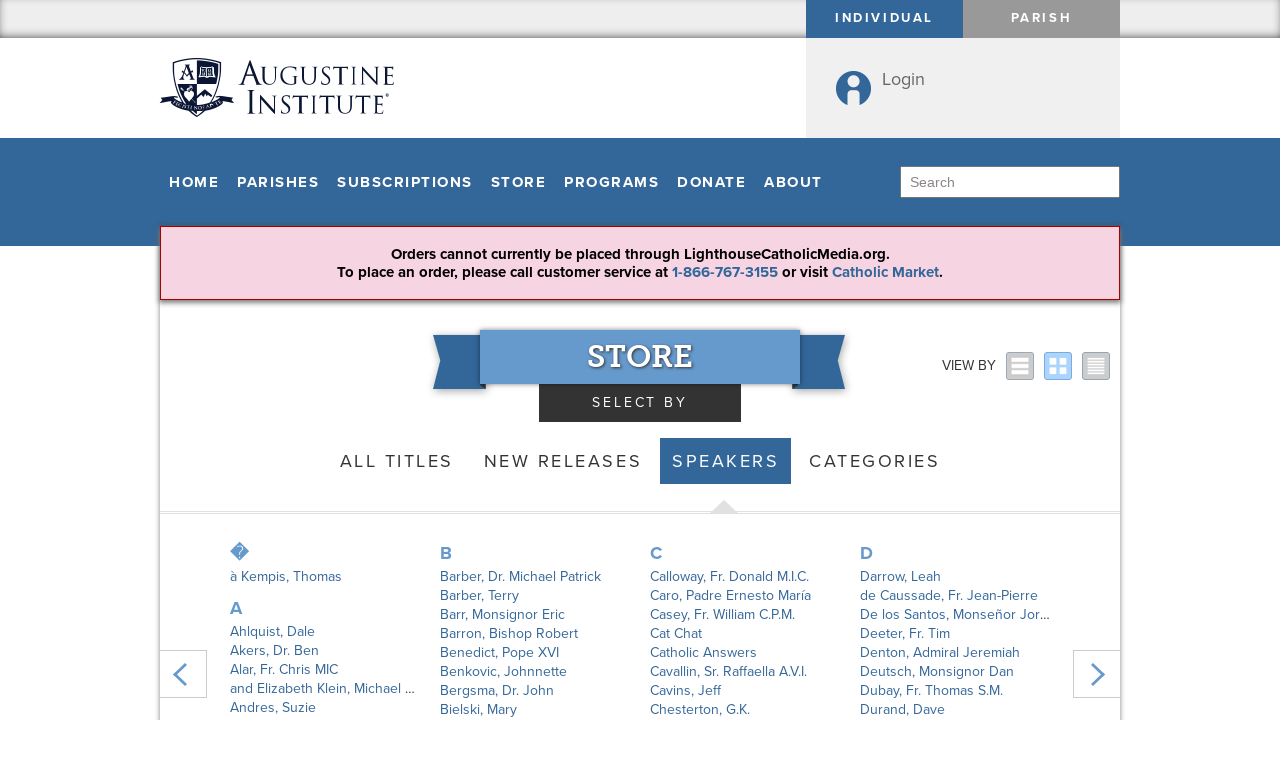

--- FILE ---
content_type: text/html; charset=utf-8
request_url: https://www.lighthousecatholicmedia.org/store/speakers?page=5&speaker=connor-flanagan&style=grid
body_size: 12129
content:
<!DOCTYPE html>
<html lang="en">
  <head>
		<meta http-equiv="Content-Type" content="text/html; charset=utf-8" />
<meta name="title" content="All Speakers - Lighthouse Catholic Media" />
<title>All Speakers - Lighthouse Catholic Media</title>
<link rel="stylesheet" type="text/css" media="screen" href="/js/ext-3.3.0/resources/css/ext-all.css" />
<link rel="stylesheet" type="text/css" media="screen" href="/css/reset-min.css" />
<link rel="stylesheet" type="text/css" media="screen" href="/css/main.css" />
<link rel="stylesheet" type="text/css" media="screen" href="/css/desktop.css" />
<link rel="stylesheet" type="text/css" media="screen" href="/css/form.css" />
<link rel="stylesheet" type="text/css" media="screen" href="/css/layout.css" />
<link rel="stylesheet" type="text/css" media="screen" href="https://formed-images-misc.s3.us-west-2.amazonaws.com/lcm-style.css" />
<link rel="stylesheet" type="text/css" media="screen" href="/css/media.css" />
<link rel="stylesheet" type="text/css" media="screen" href="/css/about.css" />
<link rel="stylesheet" type="text/css" media="screen" href="/css/bootstrap-shim.css" />
<link rel="stylesheet" type="text/css" media="screen" href="/css/store.css" />
<link rel="stylesheet" type="text/css" media="screen" href="/css/colors-individual.css" />
<link rel="stylesheet" type="text/css" media="screen" href="/css/store/ai-icons.css" />
<link rel="stylesheet" type="text/css" media="print" href="/css/print.css" />
		<link rel="stylesheet" href="https://maxcdn.bootstrapcdn.com/font-awesome/4.4.0/css/font-awesome.min.css">
    <link rel="shortcut icon" href="/favicon.ico" />
		<link rel="image_src" href="/images/logo_basic.jpg" />
    <link rel="author" href="/humans.txt" />

		<script type="text/javascript" src="//use.typekit.net/xxw5vtz.js"></script>
		<script type="text/javascript">try{Typekit.load();}catch(e){}</script>

		<script type="text/javascript" src="/js/ext-3.3.0/adapter/ext/ext-base.js"></script>
		<script type="text/javascript" src="/js/ext-3.3.0/ext-all.js"></script>
    <script type="text/javascript" src="/js/jquery-1.8.0.min.js"></script>
<script type="text/javascript" src="/js/general.js"></script>
<script type="text/javascript" src="/js/main/live-chat.js"></script>
<script type="text/javascript" src="/js/main/media.js"></script>

    <script type="text/javascript">
			var languages = [];
			// google analytics
			(function(i,s,o,g,r,a,m){i['GoogleAnalyticsObject']=r;i[r]=i[r]||function(){
			(i[r].q=i[r].q||[]).push(arguments)},i[r].l=1*new Date();a=s.createElement(o),
			m=s.getElementsByTagName(o)[0];a.async=1;a.src=g;m.parentNode.insertBefore(a,m)
			})(window,document,'script','//www.google-analytics.com/analytics.js','ga');

			ga('create', 'UA-6053441-1', {
				'siteSpeedSampleRate': 50
			});

			// Content Grouping : Mode
			ga('set', 'contentGroup2', 'Individual');

			var tEvents = [];
			
      // segment
      !function(){var analytics=window.analytics=window.analytics||[];if(!analytics.initialize)if(analytics.invoked)window.console&&console.error&&console.error("Segment snippet included twice.");else{analytics.invoked=!0;analytics.methods=["trackSubmit","trackClick","trackLink","trackForm","pageview","identify","reset","group","track","ready","alias","debug","page","once","off","on","addSourceMiddleware","addIntegrationMiddleware","setAnonymousId","addDestinationMiddleware"];analytics.factory=function(e){return function(){var t=Array.prototype.slice.call(arguments);t.unshift(e);analytics.push(t);return analytics}};for(var e=0;e<analytics.methods.length;e++){var key=analytics.methods[e];analytics[key]=analytics.factory(key)}analytics.load=function(key,e){var t=document.createElement("script");t.type="text/javascript";t.async=!0;t.src="https://cdn.segment.com/analytics.js/v1/" + key + "/analytics.min.js";var n=document.getElementsByTagName("script")[0];n.parentNode.insertBefore(t,n);analytics._loadOptions=e};analytics.SNIPPET_VERSION="4.13.1";
        analytics.load("LUtS04BF6W9hZgiVFQOSKQ6EJMH1BH92");

        var userUuid = '';
        if (sessionStorage && sessionStorage.getItem('userId') != userUuid) {
          if (userUuid) {
            analytics.identify(userUuid);
          } else {
            analytics.reset();
          }
          sessionStorage.setItem('userId', userUuid);
        }

        // translate ga events to segment
        try {
          tEvents.forEach(function (tEvent) {
            if (tEvent.hitType === 'event') {
              analytics.track(tEvent.eventAction, { category: tEvent.eventCategory, label: tEvent.eventLabel, value: tEvent.eventValue });
            } else if (tEvent.hitType === 'pageview') {
              analytics.page(tEvent.title, { url: location.origin + tEvent.page, modeType: 'Individual' });
            }
          });
        } catch (exception) {
          console.warn('segment error', { exception });
        }
      }}();

							ga('send', 'pageview');
				analytics.page(undefined, { modeType: 'Individual' });
			
			
							// Mailchimp goal
				var $mcGoal = {'settings':{'uuid':'ba9ac14e5a631775a8ba2e952','dc':'us1'}};
				(function() {
					 var sp = document.createElement('script'); sp.type = 'text/javascript'; sp.async = true; sp.defer = true;
					sp.src = ('https:' == document.location.protocol ? 'https://s3.amazonaws.com/downloads.mailchimp.com' : 'http://downloads.mailchimp.com') + '/js/goal.min.js';
					var s = document.getElementsByTagName('script')[0]; s.parentNode.insertBefore(sp, s);
				})();
			
    </script>

		
		
    <!-- Facebook Pixel Code -->
    <script>
        !function(f,b,e,v,n,t,s){if(f.fbq)return;n=f.fbq=function(){n.callMethod?
        n.callMethod.apply(n,arguments):n.queue.push(arguments)};if(!f._fbq)f._fbq=n;
        n.push=n;n.loaded=!0;n.version='2.0';n.queue=[];t=b.createElement(e);t.async=!0;
        t.src=v;s=b.getElementsByTagName(e)[0];s.parentNode.insertBefore(t,s)}(window,
        document,'script','https://connect.facebook.net/en_US/fbevents.js');

        fbq('init', '380977492358900');
    </script>
    <!-- End Facebook Pixel Code -->
  </head>
	<body>
		
		
		<div id="header">
	<div id="nav-user">
		<ul class="nav-header navbar cssOnly">
							<li class="parish-mode"><a href="/cart/switchMode">Parish</a></li>
				<li class="individual-mode active"><a>Individual</a></li>
			
									
		</ul>
	</div>

	<div class="content">
		<div id="logo" class="logo">
			<a href="/">
				<i style="color: #0a1633;font-size: 59px; line-height:64px;" class="icon-ai_logo_stacked"></i>
			</a>
		</div>

		<div class="user">
			<div class="welcome">
									<a title="Login or create an account." href="/login">Login</a>							</div>

			<div class="cart">&nbsp;</div>

					</div>
	</div>

	<div id="nav-main" class="">
		<ul id="navigation" class="nav-header navbar cssOnly">
			
		<li><a href="/">Home</a></li>
		<li><a title="View Parish home page." href="/parish">Parishes</a>			<ul>
				<li><a href="/formed">FORMED</a></li>
				<li><a href="/nextgenkiosk">Next Generation Kiosk</a></li>
				<li><a href="/parish/endorsements">Endorsements</a></li>
				<li class="dark">
					<a href="/programs">Programs</a>					<ul class="dark">
						<li><a href="/programs">All Programs</a></li>
						<li><a href="/forgiven">Forgiven</a></li>
						<li><a href="/symbolon">Symbolon</a></li>
						<li><a href="/lectio">Lectio</a></li>
						<li><a href="/hearts-afire">Hearts Afire</a></li>
						<li><a href="/called">Called</a></li>
						<li><a href="/beloved">Beloved</a></li>
						<li><a href="/reborn">Reborn</a></li>
						<li><a href="/mercy">Divine Mercy</a></li>
						<li><a href="/catholic-encounter">Catholic Encounter</a></li>
						<li><a href="/reformers">True Reformers</a></li>
					</ul>
				</li>
				<li><a href="/parish/freeSample">Sample Request</a></li>
				<li><a href="/parish/resources">Helpful Documents</a></li>
				<li><a target="_blank" href="http://wiki.lighthousecatholicmedia.org/Main_Page">Resource Center</a></li>
			</ul>
		</li>

		<li><a title="View the Lighthouse Subscriptions Home Page" href="/subscriptions">Subscriptions</a>			<ul>
				<li><a href="/cdclub">CD of the Month Club</a></li>
				<li><a href="/mp3club">MP3 of the Month Club</a></li>
				<li><a href="/military">Military Download Club</a></li>
									<li class="dark"><a class="icon-pdf" href="http://files.lighthousecatholicmedia.org/documents/CDOM+Flyer.pdf">CD of the Month Club Flyer</a></li>
								<li class="dark"><a href="http://wiki.lighthousecatholicmedia.org/CD_of_the_Month_Club_FAQ" class="icon-info">CD Club FAQ</a></li>
			</ul>
		</li>
		<li><a title="View the Online Store" href="/store">Store</a>			<ul>
				<li><a href="/store/releases">New Releases</a></li>
				<li><a href="/store/titles">View all Titles</a></li>
				<li><a href="/store/categories">View all Categories</a></li>
				<li><a href="/store/speakers">View all Speakers</a></li>
								<li class="dark">
					<a>Programs</a>
					<ul class="dark">
            <li><a href="/signsofgrace">Signs of Grace</a></li>
            <li><a href="/presence">Presence</a></li>
						<li><a href="/forgiven">Forgiven</a></li>
						<li><a href="/symbolon">Symbolon</a></li>
						<li><a href="/lectio">Lectio</a></li>
						<li><a href="/hearts-afire">Hearts Afire</a></li>
						<li><a href="/called">Called</a></li>
						<li><a href="/beloved">Beloved</a></li>
						<li><a href="/reborn">Reborn</a></li>
						<li><a href="/mercy">Divine Mercy</a></li>
						<li><a href="/catholic-encounter">Catholic Encounter</a></li>
						<li><a href="/reformers">True Reformers</a></li>
					</ul>
				</li>
				<li class="dark"><a href="/app">Bible App</a></li>
			</ul>
		</li>
		<li><a href="/programs?title=View+Augustine+Institute+Programs">Programs</a>			<ul>
        <li><a href="/signsofgrace">Signs of Grace</a></li>
        <li><a href="/presence">Presence</a></li>
        <li><a href="/forgiven">Forgiven</a></li>
				<li><a href="/symbolon">Symbolon</a></li>
				<li><a href="/lectio">Lectio</a></li>
				<li><a href="/hearts-afire">Hearts Afire</a></li>
				<li><a href="/called">Called</a></li>
				<li><a href="/beloved">Beloved</a></li>
				<li><a href="/reborn">Reborn</a></li>
				<li><a href="/mercy">Divine Mercy</a></li>
				<li><a href="/catholic-encounter">Catholic Encounter</a></li>
				<li><a href="/reformers">True Reformers</a></li>
			</ul>
		</li>
		<li><a href="https://www.augustineinstitute.org/donate">Donate</a></li>
		<li class="reverse-submenu"><a title="Learn about Lighthouse Catholic Media." href="/about">About</a>			<ul>
				<!-- <li><a href="/about/results">Results</a></li>
				<li><a href="/about/office">Office</a></li> -->
				<!--li></li>
				<li></li-->
				<li><a href="https://www.augustineinstitute.org/about-pages/emissary">Join Us</a>					<!--<ul class="dark">
						<li><a href="/about/careers">Careers</a></li>
						<li><a href="https://www.augustineinstitute.org/about-pages/emissary">Become a Volunteer</a></li>
						<li><a href="/help/passOutMaterials.html">Pass On Our Materials</a></li>
						<li><a href="/help/pray.html">Pray For Us</a></li>
					</ul> -->
				</li>
				<!-- <li><a href="/about/partners">Partners</a></li> -->
				<li><a href="#">Initiatives</a>
					<ul class="dark">
						<li><a href="http://www.marianmissionaries.org">Marian Missionaries</a></li>
						<!-- <li><a href="http://www.seminarianresources.org">Seminarian Resource Center</a></li> -->
					</ul>
				</li>
				<li><a href="/contactUs">Contact Us</a></li>
			</ul>
		</li>

<script>
  var chatPopupRate = 0.1;
</script>

			<li class="search">
				<div class="search_wrapper">
					<form id="search_form" action="/search">
						<input type="text" id="search_input" class="search_input" name="q" value="Search"/>
					</form>
				</div>
			</li>
		</ul>
	</div>

</div>

		<div id="content">
			<div class="flash_error">Orders cannot currently be placed through LighthouseCatholicMedia.org.
				To place an order, please call customer service at <a href="tel:+18667673155">1-866-767-3155</a> or visit <a href="https://catholic.market/">Catholic Market</a>.
			</div>

			
			
			
<script type="text/javascript" src="/bootstrap/js/bootstrap-tooltip.js"></script>
<script type="text/javascript" src="/bootstrap/js/bootstrap-popover.js"></script>

<!--LightFox-->
<script type="text/javascript" src="/lightfox/lightfox.js"></script>
<link rel="stylesheet" type="text/css" href="/lightfox/lightfox.css">


<div class="row-fluid" id="store-header">

	<div class="span4 offset4" id="store-title">
		<div class="row-fluid title">
			Store

			<div class="ribbon-tail tail-left"></div>
			<div class="ribbon-tail tail-right"></div>
		</div>
		<div class="row-fluid subtitle">
			<div>Select By</div>
		</div>
	</div>

	<div class="span4" id="view-styles" >
		<div class="row-fluid">
			<a href="/store/speakers?page=5&amp;speaker=connor-flanagan&amp;style=list"><div class='view-style list' data-toggle='popover' data-trigger='hover' data-placement='left' data-content='Browse items in LIST view'></div></a><a href="/store/speakers?page=5&amp;speaker=connor-flanagan&amp;style=grid"><div class='view-style grid active' data-toggle='popover' data-trigger='hover' data-placement='left' data-content='Browse items in GRID view'></div></a><a href="/store/speakers?page=5&amp;speaker=connor-flanagan"><div class='view-style detail' data-toggle='popover' data-trigger='hover' data-placement='left' data-content='Browse items in DETAILED view'></div></a>			<div id="view-by">
				View By
			</div>
		</div>
	</div>
</div>

<script>
	jQuery('div[data-toggle="popover"]').popover({template: '<div class="popover"><div class="arrow"></div><div class="popover-inner"><div class="popover-content"><p></p></div></div></div>'});
</script>

<ul class="sub-nav store-nav">
	<li>
			<a href="/store/titles?style=grid">All Titles</a>		</li>
	<li>
			<a href="/store/releases?style=grid">New Releases</a>		</li>
	<li>
			<a class="active" href="/store/speakers?style=grid">Speakers</a>		</li>
	<li>
			<a href="/store/categories?style=grid">Categories</a>		</li>
</ul>

<div id="spanish-notice" style="display:none; position:fixed; bottom:0; left:0; z-index:1;
	width:100%; padding:10px;
	text-align:center; font-size:larger; font-weight:bold;
	background:#EBF0FA;"
>
	Para títulos en español, haga clic <a href="/store/category/spanish?style=grid">aquí</a>.
	Por asistencia, llame al 866-767-3155.
</div>


<script>
	if(languages && languages.indexOf('es') !== -1) {
		jQuery('#spanish-notice').show();
	} else {
		jQuery('#spanish-notice').hide();
	}
</script>
<script type="text/javascript" src="/bootstrap/js/bootstrap.min.js"></script>
<div class="grouping-index grouping-index-Speakers">
	<div class="carousel slide" id="column-carousel">
		<div class="carousel-inner">
			<div class="item active" style="text-align:center">
				<div style="display:inline-block;">
					<ul>
						<li class='letter'>�</li><li><a href="/store/speakers?page=5&amp;speaker=thomas-a-kempis&amp;style=grid">à Kempis,  Thomas</a></li><li class='letter'>A</li><li><a href="/store/speakers?page=5&amp;speaker=dale-ahlquist&amp;style=grid">Ahlquist,  Dale</a></li><li><a href="/store/speakers?page=5&amp;speaker=dr-ben-akers&amp;style=grid">Akers, Dr. Ben</a></li><li><a href="/store/speakers?page=5&amp;speaker=fr-chris-alar-mic&amp;style=grid">Alar, Fr. Chris MIC</a></li><li><a href="/store/speakers?page=5&amp;speaker=michael-patrick-barber-joseph-pearce-and-elizabeth-klein&amp;style=grid">and Elizabeth Klein,  Michael Patrick Barber, Joseph Pearce,</a></li><li><a href="/store/speakers?page=5&amp;speaker=suzie-andres&amp;style=grid">Andres,  Suzie</a></li><li><a href="/store/speakers?page=5&amp;speaker=carmen-santamaria-y-angelique-ruhi-lopez&amp;style=grid">Angelique Ruhi-López,  Carmen Santamaría y</a></li><li><a href="/store/speakers?page=5&amp;speaker=fr-andrew-apostoli-c-f-r&amp;style=grid">Apostoli, Fr. Andrew C.F.R.</a></li><li><a href="/store/speakers?page=5&amp;speaker=archbishop-samuel-j-aquila&amp;style=grid">Aquila,  Archbishop Samuel J.</a></li><li><a href="/store/speakers?page=5&amp;speaker=mike-aquilina&amp;style=grid">Aquilina,  Mike</a></li><li><a href="/store/speakers?page=5&amp;speaker=cardinal-arinze&amp;style=grid">Arinze,  Cardinal</a></li><li><a href="/store/speakers?page=5&amp;speaker=matthew-arnold&amp;style=grid">Arnold,  Matthew</a></li><li><a href="/store/speakers?page=5&amp;speaker=shawna-arnold&amp;style=grid">Arnold,  Shawna</a></li><li><a href="/store/speakers?page=5&amp;speaker=antonia-arslan&amp;style=grid">Arslan,  Antonia</a></li><li><a href="/store/speakers?page=5&amp;speaker=tina-augustine&amp;style=grid">Augustine,  Tina</a></li></ul><ul><li class='letter'>B</li><li><a href="/store/speakers?page=5&amp;speaker=dr-michael-patrick-barber&amp;style=grid">Barber, Dr. Michael Patrick</a></li><li><a href="/store/speakers?page=5&amp;speaker=terry-barber&amp;style=grid">Barber,  Terry</a></li><li><a href="/store/speakers?page=5&amp;speaker=monsignor-eric-barr&amp;style=grid">Barr,  Monsignor Eric</a></li><li><a href="/store/speakers?page=5&amp;speaker=bishop-robert-barron&amp;style=grid">Barron, Bishop Robert</a></li><li><a href="/store/speakers?page=5&amp;speaker=pope-benedict-xvi&amp;style=grid">Benedict,  Pope XVI</a></li><li><a href="/store/speakers?page=5&amp;speaker=johnnette-benkovic&amp;style=grid">Benkovic,  Johnnette</a></li><li><a href="/store/speakers?page=5&amp;speaker=dr-john-bergsma&amp;style=grid">Bergsma, Dr. John</a></li><li><a href="/store/speakers?page=5&amp;speaker=mary-bielski&amp;style=grid">Bielski,  Mary</a></li><li><a href="/store/speakers?page=5&amp;speaker=dr-christopher-blum&amp;style=grid">Blum, Dr. Christopher</a></li><li><a href="/store/speakers?page=5&amp;speaker=betty-brennan&amp;style=grid">Brennan,  Betty</a></li><li><a href="/store/speakers?page=5&amp;speaker=jane-brennan&amp;style=grid">Brennan,  Jane</a></li><li><a href="/store/speakers?page=5&amp;speaker=bernard-brien&amp;style=grid">Brien,  Bernard</a></li><li><a href="/store/speakers?page=5&amp;speaker=fr-jason-brooks&amp;style=grid">Brooks, Fr. Jason</a></li><li><a href="/store/speakers?page=5&amp;speaker=mark-brumley&amp;style=grid">Brumley,  Mark</a></li><li><a href="/store/speakers?page=5&amp;speaker=rachel-bulman&amp;style=grid">Bulman,  Rachel</a></li><li><a href="/store/speakers?page=5&amp;speaker=hudson-byblow&amp;style=grid">Byblow,  Hudson</a></li></ul><ul><li class='letter'>C</li><li><a href="/store/speakers?page=5&amp;speaker=fr-donald-calloway-m-i-c&amp;style=grid">Calloway, Fr. Donald M.I.C.</a></li><li><a href="/store/speakers?page=5&amp;speaker=padre-ernesto-maria-caro&amp;style=grid">Caro,  Padre Ernesto María</a></li><li><a href="/store/speakers?page=5&amp;speaker=fr-william-casey-c-p-m&amp;style=grid">Casey, Fr. William C.P.M.</a></li><li><a href="/store/speakers?page=5&amp;speaker=cat-chat&amp;style=grid">Cat Chat</a></li><li><a href="/store/speakers?page=5&amp;speaker=catholic-answers&amp;style=grid">Catholic Answers</a></li><li><a href="/store/speakers?page=5&amp;speaker=sr-raffaella-cavallin-a-v-i&amp;style=grid">Cavallin, Sr. Raffaella A.V.I.</a></li><li><a href="/store/speakers?page=5&amp;speaker=jeff-cavins&amp;style=grid">Cavins,  Jeff</a></li><li><a href="/store/speakers?page=5&amp;speaker=g-k-chesterton&amp;style=grid">Chesterton,  G.K.</a></li><li><a href="/store/speakers?page=5&amp;speaker=general-kevin-chilton&amp;style=grid">Chilton, General Kevin</a></li><li><a href="/store/speakers?page=5&amp;speaker=christopher-o-blum-and-joshua-p-hochschild&amp;style=grid">Christopher O. Blum and Joshua P. Hochschild</a></li><li><a href="/store/speakers?page=5&amp;speaker=kitty-cleveland&amp;style=grid">Cleveland,  Kitty</a></li><li><a href="/store/speakers?page=5&amp;speaker=archbishop-paul-coakley-1&amp;style=grid">Coakley,  Archbishop Paul</a></li><li><a href="/store/speakers?page=5&amp;speaker=fr-shannon-collins&amp;style=grid">Collins,  Fr. Shannon</a></li><li><a href="/store/speakers?page=5&amp;speaker=kevin-and-lisa-cotter&amp;style=grid">Cotter,  Kevin and Lisa</a></li><li><a href="/store/speakers?page=5&amp;speaker=lisa-cotter&amp;style=grid">Cotter,  Lisa</a></li><li><a href="/store/speakers?page=5&amp;speaker=david-currie&amp;style=grid">Currie,  David</a></li></ul><ul><li class='letter'>D</li><li><a href="/store/speakers?page=5&amp;speaker=leah-darrow&amp;style=grid">Darrow,  Leah</a></li><li><a href="/store/speakers?page=5&amp;speaker=fr-jean-pierre-de-caussade&amp;style=grid">de Caussade, Fr. Jean-Pierre</a></li><li><a href="/store/speakers?page=5&amp;speaker=monsenor-jorge-de-los-santos&amp;style=grid">De los Santos, Monseñor Jorge</a></li><li><a href="/store/speakers?page=5&amp;speaker=fr-tim-deeter&amp;style=grid">Deeter, Fr. Tim</a></li><li><a href="/store/speakers?page=5&amp;speaker=admiral-jeremiah-denton&amp;style=grid">Denton,  Admiral Jeremiah</a></li><li><a href="/store/speakers?page=5&amp;speaker=monsignor-dan-deutsch&amp;style=grid">Deutsch,  Monsignor Dan</a></li><li><a href="/store/speakers?page=5&amp;speaker=fr-thomas-dubay-s-m&amp;style=grid">Dubay, Fr. Thomas S.M.</a></li><li><a href="/store/speakers?page=5&amp;speaker=dave-durand&amp;style=grid">Durand,  Dave</a></li><li class='letter'>E</li><li><a href="/store/speakers?page=5&amp;speaker=mary-eberstadt&amp;style=grid">Eberstadt,  Mary</a></li><li><a href="/store/speakers?page=5&amp;speaker=herald-entertainment&amp;style=grid">Entertainment,  Herald</a></li><li><a href="/store/speakers?page=5&amp;speaker=padre-angel-espinosa-de-los-monteros&amp;style=grid">Espinosa de los Monteros, Padre Angel</a></li><li><a href="/store/speakers?page=5&amp;speaker=jason-evert&amp;style=grid">Evert,  Jason</a></li><li><a href="/store/speakers?page=5&amp;speaker=jason-and-crystalina-evert&amp;style=grid">Evert,  Jason and Crystalina</a></li><li class='letter'>F</li><li><a href="/store/speakers?page=5&amp;speaker=fr-damian-ference&amp;style=grid">Ference, Fr. Damian</a></li></ul></div></div><div class='item' style='text-align:center'><div style='display:inline-block;'><ul><li><a href="/store/speakers?page=5&amp;speaker=xavier-fernandez&amp;style=grid">Fernandez,  Xavier</a></li><li><a href="/store/speakers?page=5&amp;speaker=edward-feser&amp;style=grid">Feser,  Edward</a></li><li><a href="/store/speakers?page=5&amp;speaker=fr-joseph-fessio-sj&amp;style=grid">Fessio, Fr. Joseph, SJ</a></li><li><a href="/store/speakers?page=5&amp;speaker=fr-andrew-fisher&amp;style=grid">Fisher,  Fr. Andrew</a></li><li><a href="/store/speakers?page=5&amp;speaker=fr-john-flader&amp;style=grid">Flader, Fr. John</a></li><li class='active'><a href="/store/speakers?page=5&amp;speaker=connor-flanagan&amp;style=grid">Flanagan,  Connor</a></li><li><a href="/store/speakers?page=5&amp;speaker=p-jose-roman-flecha&amp;style=grid">Flecha, P. José Román</a></li><li><a href="/store/speakers?page=5&amp;speaker=vinny-flynn&amp;style=grid">Flynn,  Vinny</a></li><li><a href="/store/speakers?page=5&amp;speaker=matt-fradd&amp;style=grid">Fradd,  Matt</a></li><li><a href="/store/speakers?page=5&amp;speaker=jennifer-fulwiler&amp;style=grid">Fulwiler,  Jennifer</a></li><li class='letter'>G</li><li><a href="/store/speakers?page=5&amp;speaker=fr-michael-gaitley&amp;style=grid">Gaitley, Fr. Michael</a></li><li><a href="/store/speakers?page=5&amp;speaker=noelle-garcia&amp;style=grid">Garcia,  Noelle</a></li><li><a href="/store/speakers?page=5&amp;speaker=fr-reginald-garrigou-lagrange&amp;style=grid">Garrigou-Lagrange, Fr. Reginald</a></li><li><a href="/store/speakers?page=5&amp;speaker=paul-george&amp;style=grid">George,  Paul</a></li><li><a href="/store/speakers?page=5&amp;speaker=dr-mark-giszczak&amp;style=grid">Giszczak, Dr. Mark</a></li><li><a href="/store/speakers?page=5&amp;speaker=fr-gereon-goldmann&amp;style=grid">Goldmann, Fr. Gereon</a></li><li><a href="/store/speakers?page=5&amp;speaker=dr-tim-gray&amp;style=grid">Gray, Dr. Tim</a></li><li><a href="/store/speakers?page=5&amp;speaker=mgr-paul-grogan&amp;style=grid">Grogan, Mgr. Paul</a></li></ul><ul><li><a href="/store/speakers?page=5&amp;speaker=hno-ricardo-grzona&amp;style=grid">Grzona, Hno. Ricardo</a></li><li><a href="/store/speakers?page=5&amp;speaker=dr-ray-guarendi&amp;style=grid">Guarendi, Dr. Ray</a></li><li class='letter'>H</li><li><a href="/store/speakers?page=5&amp;speaker=kimberly-hahn&amp;style=grid">Hahn,  Kimberly</a></li><li><a href="/store/speakers?page=5&amp;speaker=dr-scott-hahn&amp;style=grid">Hahn, Dr. Scott</a></li><li><a href="/store/speakers?page=5&amp;speaker=fr-lance-w-harlow&amp;style=grid">Harlow, Fr. Lance W.</a></li><li><a href="/store/speakers?page=5&amp;speaker=mother-dolores-hart-o-s-b&amp;style=grid">Hart, Mother Dolores O.S.B.</a></li><li><a href="/store/speakers?page=5&amp;speaker=mark-hart&amp;style=grid">Hart,  Mark</a></li><li><a href="/store/speakers?page=5&amp;speaker=dr-mary-healy&amp;style=grid">Healy, Dr. Mary</a></li><li><a href="/store/speakers?page=5&amp;speaker=sr-miriam-james-heidland-solt&amp;style=grid">Heidland, Sr. Miriam James SOLT</a></li><li><a href="/store/speakers?page=5&amp;speaker=ken-hensley&amp;style=grid">Hensley,  Ken</a></li><li><a href="/store/speakers?page=5&amp;speaker=trent-horn&amp;style=grid">Horn,  Trent</a></li><li><a href="/store/speakers?page=5&amp;speaker=dr-allen-hunt&amp;style=grid">Hunt, Dr. Allen</a></li><li class='letter'>I</li><li><a href="/store/speakers?page=5&amp;speaker=ignatius-press&amp;style=grid">Ignatius Press</a></li><li><a href="/store/speakers?page=5&amp;speaker=imagine-sisters-movement&amp;style=grid">Imagine Sisters Movement</a></li><li><a href="/store/speakers?page=5&amp;speaker=augustine-institute&amp;style=grid">Institute,  Augustine</a></li></ul><ul><li class='letter'>J</li><li><a href="/store/speakers?page=5&amp;speaker=abby-johnson&amp;style=grid">Johnson,  Abby</a></li><li class='letter'>K</li><li><a href="/store/speakers?page=5&amp;speaker=christopher-kaczor&amp;style=grid">Kaczor,  Christopher</a></li><li><a href="/store/speakers?page=5&amp;speaker=taylor-kemp&amp;style=grid">Kemp,  Taylor</a></li><li><a href="/store/speakers?page=5&amp;speaker=kids-4-jesus&amp;style=grid">Kids 4 Jesus</a></li><li><a href="/store/speakers?page=5&amp;speaker=paul-j-kim&amp;style=grid">Kim,  Paul J.</a></li><li><a href="/store/speakers?page=5&amp;speaker=brian-kissinger&amp;style=grid">Kissinger,  Brian</a></li><li><a href="/store/speakers?page=5&amp;speaker=elizabeth-klein&amp;style=grid">Klein,  Elizabeth</a></li><li><a href="/store/speakers?page=5&amp;speaker=dr-elizabeth-klein&amp;style=grid">Klein, Dr. Elizabeth</a></li><li><a href="/store/speakers?page=5&amp;speaker=knights-of-columbus&amp;style=grid">Knights of Columbus</a></li><li><a href="/store/speakers?page=5&amp;speaker=mary-kochan&amp;style=grid">Kochan,  Mary</a></li><li><a href="/store/speakers?page=5&amp;speaker=dr-peter-kreeft&amp;style=grid">Kreeft, Dr. Peter</a></li><li><a href="/store/speakers?page=5&amp;speaker=vicki-kueppers&amp;style=grid">Kueppers,  Vicki</a></li><li class='letter'>L</li><li><a href="/store/speakers?page=5&amp;speaker=bonnie-landry&amp;style=grid">Landry,  Bonnie</a></li><li><a href="/store/speakers?page=5&amp;speaker=fr-joseph-langford-m-c&amp;style=grid">Langford, Fr. Joseph M.C.</a></li></ul><ul><li><a href="/store/speakers?page=5&amp;speaker=fr-john-lanzrath&amp;style=grid">Lanzrath, Fr. John</a></li><li><a href="/store/speakers?page=5&amp;speaker=dr-patrick-lappert&amp;style=grid">Lappert, Dr. Patrick</a></li><li><a href="/store/speakers?page=5&amp;speaker=fr-brian-larkin&amp;style=grid">Larkin,  Fr. Brian</a></li><li><a href="/store/speakers?page=5&amp;speaker=evan-lemoine&amp;style=grid">Lemoine,  Evan</a></li><li><a href="/store/speakers?page=5&amp;speaker=patrick-lencioni&amp;style=grid">Lencioni,  Patrick</a></li><li><a href="/store/speakers?page=5&amp;speaker=matthew-leonard&amp;style=grid">Leonard,  Matthew</a></li><li><a href="/store/speakers?page=5&amp;speaker=lighthouse-catholic-media&amp;style=grid">Lighthouse Catholic Media</a></li><li><a href="/store/speakers?page=5&amp;speaker=fr-dwight-longenecker&amp;style=grid">Longenecker, Fr. Dwight</a></li><li><a href="/store/speakers?page=5&amp;speaker=marcela-lopez&amp;style=grid">López,  Marcela</a></li><li><a href="/store/speakers?page=5&amp;speaker=mary-carmen-lopez-mota&amp;style=grid">López Mota,  Mary Carmen</a></li><li><a href="/store/speakers?page=5&amp;speaker=lawrence-g-lovasik&amp;style=grid">Lovasik,  Lawrence G.</a></li><li><a href="/store/speakers?page=5&amp;speaker=narrado-por-luis-soto&amp;style=grid">Luis Soto,  Narrado Por</a></li><li><a href="/store/speakers?page=5&amp;speaker=ruth-luna&amp;style=grid">Luna,  Ruth</a></li><li class='letter'>M</li><li><a href="/store/speakers?page=5&amp;speaker=fr-leo-maasburg&amp;style=grid">Maasburg, Fr. Leo</a></li><li><a href="/store/speakers?page=5&amp;speaker=dr-thomas-madden&amp;style=grid">Madden,  Dr. Thomas</a></li><li><a href="/store/speakers?page=5&amp;speaker=sr-bethany-madonna&amp;style=grid">Madonna, Sr. Bethany</a></li><li><a href="/store/speakers?page=5&amp;speaker=patrick-madrid&amp;style=grid">Madrid,  Patrick</a></li><li><a href="/store/speakers?page=5&amp;speaker=matt-maher&amp;style=grid">Maher,  Matt</a></li></ul></div></div><div class='item' style='text-align:center'><div style='display:inline-block;'><ul><li><a href="/store/speakers?page=5&amp;speaker=eric-mahl&amp;style=grid">Mahl,  Eric</a></li><li><a href="/store/speakers?page=5&amp;speaker=marian-fathers-of-the-immaculate-conception&amp;style=grid">Marian Fathers of the Immaculate Conception</a></li><li><a href="/store/speakers?page=5&amp;speaker=mark-hart-matt-smith&amp;style=grid">Mark Hart &amp; Matt Smith</a></li><li><a href="/store/speakers?page=5&amp;speaker=daniel-markham&amp;style=grid">Markham,  Daniel</a></li><li><a href="/store/speakers?page=5&amp;speaker=curtis-martin&amp;style=grid">Martin,  Curtis</a></li><li><a href="/store/speakers?page=5&amp;speaker=ralph-martin&amp;style=grid">Martin,  Ralph</a></li><li><a href="/store/speakers?page=5&amp;speaker=fr-burke-masters&amp;style=grid">Masters, Fr. Burke</a></li><li><a href="/store/speakers?page=5&amp;speaker=dan-mccoy&amp;style=grid">McCoy,  Dan</a></li><li><a href="/store/speakers?page=5&amp;speaker=paul-mccusker&amp;style=grid">McCusker,  Paul</a></li><li><a href="/store/speakers?page=5&amp;speaker=deacon-dr-bob-mcdonald&amp;style=grid">McDonald,  Deacon Dr. Bob</a></li><li><a href="/store/speakers?page=5&amp;speaker=dr-mark-miravalle&amp;style=grid">Miravalle, Dr. Mark</a></li><li><a href="/store/speakers?page=5&amp;speaker=curtis-mitch&amp;style=grid">Mitch,  Curtis</a></li><li><a href="/store/speakers?page=5&amp;speaker=jimmy-mitchell&amp;style=grid">Mitchell,  Jimmy</a></li><li><a href="/store/speakers?page=5&amp;speaker=fr-daniel-moloney&amp;style=grid">Moloney, Fr. Daniel</a></li><li><a href="/store/speakers?page=5&amp;speaker=mother-miriam-of-the-lamb-of-god&amp;style=grid">Mother Miriam of the Lamb of God</a></li><li><a href="/store/speakers?page=5&amp;speaker=fr-frankie-mulgrew&amp;style=grid">Mulgrew, Fr. Frankie</a></li><li class='letter'>N</li><li><a href="/store/speakers?page=5&amp;speaker=bernard-nathanson&amp;style=grid">Nathanson,  Bernard</a></li><li><a href="/store/speakers?page=5&amp;speaker=st-john-henry-newman&amp;style=grid">Newman, St. John Henry</a></li></ul><ul><li class='letter'>O</li><li><a href="/store/speakers?page=5&amp;speaker=john-o-leary&amp;style=grid">O&#039;Leary,  John</a></li><li><a href="/store/speakers?page=5&amp;speaker=carl-olson-mts&amp;style=grid">Olson,  Carl MTS</a></li><li><a href="/store/speakers?page=5&amp;speaker=padre-fernando-orejuela&amp;style=grid">Orejuela, Padre Fernando</a></li><li><a href="/store/speakers?page=5&amp;speaker=jim-owens-ma-lpc&amp;style=grid">Owens,  Jim MA, LPC</a></li><li class='letter'>P</li><li><a href="/store/speakers?page=5&amp;speaker=mike-pacer&amp;style=grid">Pacer,  Mike</a></li><li><a href="/store/speakers?page=5&amp;speaker=fr-mitch-pacwa&amp;style=grid">Pacwa, Fr. Mitch</a></li><li><a href="/store/speakers?page=5&amp;speaker=chris-padgett&amp;style=grid">Padgett,  Chris</a></li><li><a href="/store/speakers?page=5&amp;speaker=pope-john-paul-ii&amp;style=grid">Paul , Pope John II</a></li><li><a href="/store/speakers?page=5&amp;speaker=joseph-pearce&amp;style=grid">Pearce,  Joseph</a></li><li><a href="/store/speakers?page=5&amp;speaker=fr-francis-peffley&amp;style=grid">Peffley, Fr. Francis</a></li><li><a href="/store/speakers?page=5&amp;speaker=fr-hector-rg-perez&amp;style=grid">Perez, Fr. Hector R.G.</a></li><li><a href="/store/speakers?page=5&amp;speaker=bishop-joseph-perry&amp;style=grid">Perry,  Bishop Joseph</a></li><li><a href="/store/speakers?page=5&amp;speaker=dr-brant-pitre&amp;style=grid">Pitre, Dr. Brant</a></li><li><a href="/store/speakers?page=5&amp;speaker=fr-dave-pivonka&amp;style=grid">Pivonka, Fr. Dave</a></li><li><a href="/store/speakers?page=5&amp;speaker=dr-gregory-popcak&amp;style=grid">Popcak, Dr Gregory</a></li><li><a href="/store/speakers?page=5&amp;speaker=gregory-and-lisa-popcak&amp;style=grid">Popcak,  Gregory and Lisa</a></li></ul><ul><li><a href="/store/speakers?page=5&amp;speaker=pope-paul-vi&amp;style=grid">Pope Paul VI</a></li><li><a href="/store/speakers?page=5&amp;speaker=john-pridmore&amp;style=grid">Pridmore,  John</a></li><li><a href="/store/speakers?page=5&amp;speaker=dr-james-prothro&amp;style=grid">Prothro, Dr. James</a></li><li class='letter'>Q</li><li><a href="/store/speakers?page=5&amp;speaker=ruben-quezada&amp;style=grid">Quezada,  Ruben</a></li><li><a href="/store/speakers?page=5&amp;speaker=quiet-waters&amp;style=grid">Quiet Waters</a></li><li class='letter'>R</li><li><a href="/store/speakers?page=5&amp;speaker=dcn-ken-ramsey&amp;style=grid">Ramsey, Dcn. Ken</a></li><li><a href="/store/speakers?page=5&amp;speaker=fr-andre-ravier-sj&amp;style=grid">Ravier, SJ,  Fr. Andre</a></li><li><a href="/store/speakers?page=5&amp;speaker=stephen-ray&amp;style=grid">Ray,  Stephen</a></li><li><a href="/store/speakers?page=5&amp;speaker=fr-larry-richards&amp;style=grid">Richards, Fr. Larry</a></li><li><a href="/store/speakers?page=5&amp;speaker=p-larry-richards&amp;style=grid">Richards, P. Larry</a></li><li><a href="/store/speakers?page=5&amp;speaker=monsignor-thomas-richter&amp;style=grid">Richter,  Monsignor Thomas</a></li><li><a href="/store/speakers?page=5&amp;speaker=obispo-jorge-rodriguez-s-t-d&amp;style=grid">Rodríguez,,  Obispo Jorge S.T.D.</a></li><li><a href="/store/speakers?page=5&amp;speaker=jesse-romero&amp;style=grid">Romero,  Jesse</a></li><li class='letter'>S</li><li><a href="/store/speakers?page=5&amp;speaker=archbishop-alexander-sample&amp;style=grid">Sample,  Archbishop Alexander</a></li></ul><ul><li><a href="/store/speakers?page=5&amp;speaker=cardinal-robert-sarah&amp;style=grid">Sarah, Cardinal Robert</a></li><li><a href="/store/speakers?page=5&amp;speaker=devin-schadt&amp;style=grid">Schadt,  Devin</a></li><li><a href="/store/speakers?page=5&amp;speaker=anne-marie-schmidt&amp;style=grid">Schmidt,  Anne Marie</a></li><li><a href="/store/speakers?page=5&amp;speaker=fr-michael-schmitz&amp;style=grid">Schmitz, Fr. Michael</a></li><li><a href="/store/speakers?page=5&amp;speaker=dr-john-sehorn&amp;style=grid">Sehorn, Dr. John</a></li><li><a href="/store/speakers?page=5&amp;speaker=leo-severino&amp;style=grid">Severino,  Leo</a></li><li><a href="/store/speakers?page=5&amp;speaker=mark-shea&amp;style=grid">Shea,  Mark</a></li><li><a href="/store/speakers?page=5&amp;speaker=monsignor-james-p-shea&amp;style=grid">Shea,  Monsignor James P.</a></li><li><a href="/store/speakers?page=5&amp;speaker=frank-sheed&amp;style=grid">Sheed,  Frank</a></li><li><a href="/store/speakers?page=5&amp;speaker=archbishop-fulton-j-sheen&amp;style=grid">Sheen,  Archbishop Fulton J.</a></li><li><a href="/store/speakers?page=5&amp;speaker=prof-janet-smith&amp;style=grid">Smith, Prof. Janet</a></li><li><a href="/store/speakers?page=5&amp;speaker=dr-steven-smith&amp;style=grid">Smith, Dr. Steven</a></li><li><a href="/store/speakers?page=5&amp;speaker=thomas-smith&amp;style=grid">Smith,  Thomas</a></li><li><a href="/store/speakers?page=5&amp;speaker=catholic-truth-society&amp;style=grid">Society,  Catholic Truth</a></li><li><a href="/store/speakers?page=5&amp;speaker=luis-soto&amp;style=grid">Soto,  Luis</a></li><li><a href="/store/speakers?page=5&amp;speaker=fr-robert-spitzer-sj&amp;style=grid">Spitzer, Fr. Robert, SJ</a></li><li><a href="/store/speakers?page=5&amp;speaker=dr-edward-sri&amp;style=grid">Sri, Dr. Edward</a></li><li><a href="/store/speakers?page=5&amp;speaker=dr-edward-elizabeth-sri&amp;style=grid">Sri, Dr. Edward &amp; Elizabeth</a></li><li><a href="/store/speakers?page=5&amp;speaker=st-paul-center-for-biblical-theology&amp;style=grid">St. Paul Center for Biblical Theology</a></li><li><a href="/store/speakers?page=5&amp;speaker=tim-staples&amp;style=grid">Staples,  Tim</a></li></ul></div></div><div class='item' style='text-align:center'><div style='display:inline-block;'><ul><li><a href="/store/speakers?page=5&amp;speaker=chris-stefanick&amp;style=grid">Stefanick,  Chris</a></li><li><a href="/store/speakers?page=5&amp;speaker=sr-maris-stella&amp;style=grid">Stella, Sr. Maris</a></li><li><a href="/store/speakers?page=5&amp;speaker=emily-stimpson-chapman&amp;style=grid">Stimpson Chapman,  Emily</a></li><li><a href="/store/speakers?page=5&amp;speaker=fr-wilfrid-stinissen&amp;style=grid">Stinissen, Fr. Wilfrid</a></li><li><a href="/store/speakers?page=5&amp;speaker=sarah-swafford&amp;style=grid">Swafford,  Sarah</a></li><li><a href="/store/speakers?page=5&amp;speaker=mike-sweeney&amp;style=grid">Sweeney,  Mike</a></li><li class='letter'>T</li><li><a href="/store/speakers?page=5&amp;speaker=max-temescu&amp;style=grid">Temescu,  Max</a></li><li><a href="/store/speakers?page=5&amp;speaker=blessed-mother-teresa&amp;style=grid">Teresa,  Blessed Mother</a></li><li><a href="/store/speakers?page=5&amp;speaker=dr-ronald-thomas&amp;style=grid">Thomas, Dr. Ronald</a></li><li><a href="/store/speakers?page=5&amp;speaker=p-agustino-torres-cfr&amp;style=grid">Torres, P. Agustino CFR</a></li><li><a href="/store/speakers?page=5&amp;speaker=craig-turner&amp;style=grid">Turner,  Craig</a></li><li><a href="/store/speakers?page=5&amp;speaker=mark-twain&amp;style=grid">Twain,  Mark</a></li><li class='letter'>V</li><li><a href="/store/speakers?page=5&amp;speaker=lupita-venegas&amp;style=grid">Venegas ,  Lupita</a></li><li><a href="/store/speakers?page=5&amp;speaker=dr-carl-vennerstrom&amp;style=grid">Vennerstrom, Dr. Carl</a></li><li><a href="/store/speakers?page=5&amp;speaker=mary-vogrinc&amp;style=grid">Vogrinc,  Mary</a></li></ul><ul><li class='letter'>W</li><li><a href="/store/speakers?page=5&amp;speaker=fr-joshua-waltz&amp;style=grid">Waltz,  Fr. Joshua</a></li><li><a href="/store/speakers?page=5&amp;speaker=george-weigel&amp;style=grid">Weigel,  George</a></li><li><a href="/store/speakers?page=5&amp;speaker=christopher-west&amp;style=grid">West,  Christopher</a></li><li><a href="/store/speakers?page=5&amp;speaker=jerome-k-williams&amp;style=grid">Williams,  Jerome K.</a></li><li class='letter'>Y</li><li><a href="/store/speakers?page=5&amp;speaker=mary-carmen-lopez-mota-y-marcela-garcia-lopez&amp;style=grid">y Marcela García López,  Mary Carmen López Mota</a></li><li><a href="/store/speakers?page=5&amp;speaker=ken-yasinski&amp;style=grid">Yasinski,  Ken</a></li>					</ul>
				</div>
			</div>
		</div>
				<a class="carousel-control left" href="#column-carousel" data-slide="prev"></a>
		<a class="carousel-control right" href="#column-carousel" data-slide="next"></a>
		
		<ol class="carousel-indicators">
									<li data-target="#column-carousel" data-slide-to="0" class="active"></li>
										<li data-target="#column-carousel" data-slide-to="1" class=""></li>
										<li data-target="#column-carousel" data-slide-to="2" class=""></li>
										<li data-target="#column-carousel" data-slide-to="3" class=""></li>
						</ol>
			</div>
</div>

<div class="hr gray"></div>

<script>
	jQuery(document).ready(function(){
		jQuery('#column-carousel').on('slid', function(){
			jQuery('#column-carousel').carousel('pause');
		})
	});
</script><div class="store-filters">
	<ul class="nav nav-pills nav-type">
		<li class="active">
			<a href="/store/speakers?speaker=connor-flanagan&amp;style=grid">All Types</a>		</li>
					<li class="">
				<a href="/store/speakers?speaker=connor-flanagan&amp;style=grid&amp;type=CD">CD</a>			</li>
			</ul>
	<br class="clear"/>
</div>

	<div class="alert dismissable warning">
		<a class="close" href="/store/titles?message=show_parish_mode&show=false" >x</a>
		To see items available to parishes, click the "Parish Mode" button on the top right.
	</div>
	<br/>

<hr/>

<a name='C'></a>
		<div class="">
			<h2 class="group-header">
				<div class="row-fluid">
				<a href="/store/speaker/connor-flanagan?style=grid">Connor Flanagan</a> (1)
				</div>
				<div class="row-fluid">
				<span>Connor is a musician and youth minister who has been actively involved in ministry for the last five years.</span>
				</div>
			</h2>

			<style>
	
	div.media-set .author, div.media-set .title {
		padding:0px 25px;
	}
</style>

<div class="media-set">
	<div class="row-fluid">		<div class="span3 media-item" id="media-2876">
	<div class="row-fluid">
		<div class="row-fluid" style='text-align:center;'>
			<a title="The God-Sized Hole
by Connor Flanagan" href="/store/title/the-god-sized-hole"><img class='cover cover-jpg' src='https://s3.amazonaws.com/files.lighthousecatholicmedia.org/images/covers/LH_Y_43.jpg'/></a>		</div>
		<div class="row-fluid actions">
				<a class="cartAdd" data-id="2876" href="/cart/add/1/the-god-sized-hole/cd"><div class='row-fluid add-cd'>
									<div class='icon'><img src='/icons/store/icon-cd.png'/></div>
										<div class='price'>Add CD | $4.50 </div>
										<div class='chevron'>&rang;</div>
									</div></a><a class="cartAdd" data-id="2876" href="/cart/add/1/the-god-sized-hole/mp3"><div class='row-fluid add-mp3'>
									<div class='icon'><img src='/icons/store/icon-mp3.png'/></div>
										<div class='price'>Add MP3 | $2.49 </div>
										<div class='chevron'>&rang;</div>
									</div></a>		</div>
	</div>
</div>

	</div></div>		</div>
	
<br/><hr/><br/>

<div class="buttons right">
	<a class="positive" href="/cart"><img src="/icons/cart_go.png"> Go to Cart</a></div>



					</div>

		<div id="footer">
	<div class="content">
		<h2>Empowering The New Evangelists</h2>
		<hr/><hr/><hr/>

		<div class="column" style="width:250px">
			<a class="logo" href="http://lighthousecatholicmedia.org">
				<img src="/images/logo-white.png" alt="Lighthouse Catholic Media, NFP" style="margin-bottom:0px;">
			</a>

			<div class="contact-us">
				<p>
					<strong>The Augustine Institute</strong><br/>
					6160 S. Syracuse Way<br/>
                    Suite 310<br/>
					Greenwood Village, CO 80111
				</p>
				<p>
					Phone: <a href="tel:+18667673155">866-767-3155</a><br/>
					Fax: 815-895-0333<br/>
					Email:
					<a href="mailto:customer.service@augustineinstitute.org">Customer Service</a>
				</p>
			</div>
		</div>

		<div class="column">
			<h3>Find Out More</h3>
			<ul class="nav">
				<li><a href="/">Home</a></li>
				<li><a href="/parish">Parishes</a></li>
				<li><a href="/subscriptions">Subscriptions</a></li>
				<li><a href="/store">Store</a></li>

				<li><a href="http://wiki.lighthousecatholicmedia.org" target="_blank">Resource Center</a></li>
				<li><a href="https://1109968.app.netsuite.com/" target="_blank">Netsuite</a></li>

				<li><a href="/support">Support</a></li>
				<li><a href="/about">About Us</a></li>
			</ul>
		</div>

		<div class="column" style="width:215px;">
			<h3>Connect</h3>
			<ul class="nav">
				<li>
					<a href="//www.facebook.com/AugustineInst/" target="_top">
						Facebook
					</a>
				</li>
				<li>
					<a href="//twitter.com/Augustine_Inst" target="_top">
						Twitter
					</a>
				</li>
				<li>
					<a href="//www.youtube.com/user/AugustineInstitute" target="_top">
						YouTube
					</a>
				</li>
			</ul>
		</div>

		<div class="column links">
			<h3>Downloads</h3>
			<a href="/app" style="margin-top:10px; display:block;">
				<img alt="Free Bible App" border="0" hspace="0" src="//s3.amazonaws.com/files.lighthousecatholicmedia.org/images/banners/bible_app.png" style="width: 200px; height: 61px; background-color: white; border-radius:5px;" vspace="0"/>
			</a>
		</div>

		<br class="clear" />
	</div>
</div>

<div class="footer-copyright">
	<div class="content">
		<div class="right" style="padding-top:6px">
			<!-- McAfee Secure Trustmark for www.lighthousecatholicmedia.org -->
			<a target="_blank" href="https://www.mcafeesecure.com/verify?host=lighthousecatholicmedia.org">
				<img class="mfes-trustmark" border="0" src="//cdn.ywxi.net/meter/www.lighthousecatholicmedia.org/101.gif" width="125" height="55" title="McAfee SECURE sites help keep you safe from identity theft, credit card fraud, spyware, spam, viruses and online scams" alt="McAfee SECURE sites help keep you safe from identity theft, credit card fraud, spyware, spam, viruses and online scams" oncontextmenu="alert('Copying Prohibited by Law - McAfee Secure is a Trademark of McAfee, Inc.'); return false;">
			</a>
			<!-- End McAfee Secure Trustmark -->

			<!--script>
				// mcafee
				(function() {
					var sa = document.createElement('script'); sa.type = 'text/javascript'; sa.async = true;
					sa.src = ('https:' == document.location.protocol ? 'https://cdn' : 'http://cdn') + '.ywxi.net/js/1.js';
					var s = document.getElementsByTagName('script')[0]; s.parentNode.insertBefore(sa, s);
				})();
				var PDOPTS = PDOPTS || [];
				PDOPTS['disablefloat'] = 1;
			</script-->
		</div>

		<div class="social social-small" style="float:right; margin-right:80px;margin-top: 23px;">
			<a href="//www.facebook.com/AugustineInst/" target="_top">
				<img src="/images/about/fb-32.png" alt="Facebook" />
			</a>
			<a href="//twitter.com/Augustine_Inst" target="_top">
				<img src="/images/about/twitter-32.png" alt="Twitter" style="border-radius:4px;"/>
			</a>
			<a href="//www.youtube.com/user/AugustineInstitute" target="_top">
				<img src="/images/about/youtube-32.png" alt="YouTube" />
			</a>
		</div>

		<div style="padding:20px;padding-top: 29px;">
			<span id="copyright">&#169; 2006-2026 Augustine Institute. All rights reserved.</span>
			&nbsp;|&nbsp;
			<span><a href="/about/privacy.html">Privacy Policy</a></span>
		</div>
	</div>
</div>

		
		
        
		<!--[if lt IE 9]>
		<script type="text/javascript">
			var IE6UPDATE_OPTIONS = {
				icons_path: "/js/ie6update/images/",
				url: 'http://windows.microsoft.com/en-us/windows/end-support-help',
				message: "Your version of Internet Explorer is no longer supported and may not be secure.  Click here for more information."
			}
		</script>
		<script type="text/javascript" src="/js/ie6update/ie6update.js"></script>
		<![endif]-->

		<!--Autocomplete Resources-->
		<script type="text/javascript" src="/jquery-ui-1.10.3/js/jquery-ui-1.10.3.custom.min.js"></script>
		<link rel="stylesheet" type="text/css" href="/jquery-ui-1.10.3/css/ui-lightness/jquery-ui.css">
		<script type="text/javascript" src="/js/autocomplete.js"></script>
		<!--Autocomplete Resources-->

					<script type="text/javascript">
				adroll_adv_id = "NXRQPBSVYVEBVBURR7WKE5";
				adroll_pix_id = "IKAPSCRO5VHUHGJBQ2ZI57";
				(function () {
					var _onload = function(){
						if (document.readyState && !/loaded|complete/.test(document.readyState)){setTimeout(_onload, 10);return;}
						if (!window.__adroll_loaded){__adroll_loaded=true;setTimeout(_onload, 50);return;}
						var scr = document.createElement("script");
						var host = (("https:" == document.location.protocol) ? "https://s.adroll.com" : "http://a.adroll.com");
						scr.setAttribute('async', 'true');
						scr.type = "text/javascript";
						scr.src = host + "/j/roundtrip.js";
						((document.getElementsByTagName('head') || [null])[0] ||
										document.getElementsByTagName('script')[0].parentNode).appendChild(scr);};
					jQuery(window).on('load', _onload);
				})();
			</script>
		
    <script>
      var currentUser = {"authenticated":false,"role":"customer","parishMode":"Individual"};
    </script>

  </body>
</html>


--- FILE ---
content_type: text/html; charset=utf-8
request_url: https://www.lighthousecatholicmedia.org/cart/home
body_size: -41
content:
{"is_kiosk":false,"count":0,"total":0,"items":[]}

--- FILE ---
content_type: text/css
request_url: https://www.lighthousecatholicmedia.org/css/layout.css
body_size: 2309
content:
/*
    Document   : layout.css
    Created on : Feb 7, 2012, 10:38:14 AM
    Author     : ken
    Description:
        Purpose of the stylesheet follows.
*/

body {
	background: #FFF;
}

body > div > .content {
	width:960px;
	margin:auto;
	position:relative;
}

/************ Header ************/

#header {
	width:100% !important;
	background: inherit;
	padding:0;
	z-index: auto;
}

/* top menu */
#nav-user {
	height:38px;;
	box-shadow: inset 0px -3px 12px -5px black;
	background: #EEEEEE; color: #313131;
	font-size:13px;
	padding:0;
}
#nav-user .nav-header {
	z-index:3;
}
#nav-user > ul > li {
	font-size:13px;
	float:right;
	margin:0;
	padding:0;
}
#nav-user > ul > li > a {
	padding:9px 18px;
	display:block;
	font-weight:bold;
	letter-spacing: .2em;
}
#nav-user ul > li a:hover {
	color:inherit;
}

#nav-user .parish-mode, #nav-user .individual-mode { background-color:#999999; color:white;text-align:center; width: 157px;}
#nav-user .parish-mode:hover { background-color:#669933; }
#nav-user .parish-mode.active { background-color:#336600; }
#nav-user .individual-mode:hover { background-color:#6699CC; }
#nav-user .individual-mode.active { background-color:#336699; }
#nav-main > ul > li > a {
	font-size:15px;
}

.nav-header {
	width:960px; margin:auto;
	z-index:2;
}

.nav-header > li {
	font-weight:normal;
	text-transform:uppercase;

	padding:7px;
}


.nav-header.cssOnly li ul li {
	margin:0;
}

.nav-header a { color:inherit; }
.nav-header > li > a {
	font-weight: bold;
}
.nav-header li ul li a { color:inherit; display:block; }
.nav-header.cssOnly li a[class], #navigation.cssOnly li ul li a {
	background-repeat:no-repeat;
	background-position: 25px;
	padding: 6px 50px;
}

/* navigation bar */
ul.navbar { position:relative; list-style-type:none; list-style-position:outside; }

ul.navbar li { float:left; display:inline; position:relative; white-space:nowrap; }
ul.navbar li ul li { float:none; display:block; }
ul.navbar li ul li:hover { background-color:#333333; }

ul.navbar > li.gap { border-left:solid thin; height:100%; }
ul.navbar li ul li.gap { border-top:1px groove #BED6F8; height:0px; padding:0 !important; margin:2px 10px !important; }

ul.navbar li ul { position:absolute; visibility:hidden; left: 0px;}
ul.navbar li ul li ul { left:100%; top:0px; }
ul.navbar li:hover ul { visibility:visible; }
ul.navbar li:hover ul li ul { visibility:hidden; }
ul.navbar li ul li:hover ul { visibility:visible; }

/* about submenu fix: change sides */
ul.navbar li.reverse-submenu ul li ul { left: auto; right: 100%; }

ul.navbar li ul li a { height:auto; }
ul.navbar li a { height:20px; padding: 2px 2px 5px 2px; text-decoration:none; }

	/*
	.navbar li ul {  -webkit-transform: scale(.5); -webkit-transition: none; }
	.navbar li:hover > ul { -webkit-transform: scale(1); -webkit-transition: -webkit-transform .3s ease; }
	*/

/* floating nav bar (for moc) */
.floater {
	position:fixed; top:0px; left:0px;
	z-index: 3;
	opacity: .5;
}
.floater:hover {
	opacity: 1;
}
.floater .logo {
	float:left;
	background-color: white;
	color: black;
	border-bottom-right-radius: 10px;
}
.floater .logo img { width:50px; }
.floater .navbar {
	background-color: white;
	color: black;
	float:left;
	padding-left:5px;
}
.floater .navbar li { margin:0px; }
.floater .navbar li a {
	height:auto; padding:5px; display:block;
	font-weight: bold;
}
.floater .navbar li a.close-button { cursor:pointer; }


#navigation > li.search {
	padding: 0px;
	position: absolute;
	right: 0px;
}
/* header center */
#header #logo {
	padding: 19px 0 17px 0;
	margin:0;
	text-align: left;
	height:64px;
	color: #000 !important;
	text-transform: uppercase;
	font-size: 15px;
	width: 604px;
}

#header #logo i {
	display: inline-block;
}

#header #logo span {
	display: inline-block;
	color: #000 !important;
	width: 334px;
	padding-left: 15px;
}

#header .user {
	position:absolute; top:0px; right:0px;
	width:250px;
	background:#F0F0F0; color:#666666;
	padding:32px;
	font-size:20px; text-align:left;
}

#header .user .welcome { line-height: 1; font-size: 18px;}
#header .user .welcome a { color:inherit; }
#header .user .cart {
	font-size: 11px;
	font-weight: bold;
}
#header .user a#cartLink {
	text-transform:uppercase;
}

/* my account and my parish menu */
#header .user .user-menu {
	display:none; width:100%;
	position:absolute; top:100px; left:0; z-index:3;
	background:inherit; color:inherit;
}
#header .user:hover { background:#6699CC; color:white; }
#header .user:hover a { color:inherit; }
#header .user:hover .user-menu { display:block; }
#header .user .user-menu li { margin:0; padding:0 45px; list-style: none;}
#header .user .user-menu li.divider { margin:12px 0; }
#header .user .user-menu li a { display:block; padding:7px 0 7px 30px; background-repeat:no-repeat; background-position: left center; }

#header .user .user-menu li.logout { background:#555; }
#header .user .user-menu li.logout a { padding-top:11px; padding-bottom:11px; }

#header .search_wrapper { float:right; margin:0px; padding:0px; }
#header .search_input { color:#8c8685; height:16px; width:200px; padding:6px 8px; font-size: 14px}

/* icons */
.icon-logout { background-image:url(/icons/menu/logout.png); }
.icon-my-account { background-image:url(/icons/menu/account.png); }
.icon-subscriptions { background-image:url(/icons/menu/subscriptions.png); }
.icon-orders { background-image:url(/icons/menu/orders.png); }
.icon-downloads { background-image:url(/icons/menu/downloads.png); }
.icon-friends { background-image:url(/icons/menu/friends.png); }


/************ Content ***********/

#content {
	width:960px;
	background: #fff;
	position:relative;
	margin-top: -20px;
	z-index: 1;
  box-shadow: 0px 0px 5px 0px rgba( 1, 1, 1, .5 );
}
#content .content {
	padding:15px;
	width:930px;
}


/************ Footer ************/

#footer {
	width: 100%;
	min-height:245px; clear:both; font-size: 1.2em;
	padding:30px 0;
	background: #2C5782;
	margin-top:-25px;
	color:white;
}

#footer h3, #footer h4 {
	text-align: left;
	text-shadow: 1px 1px black;
}
#footer h2 {
	letter-spacing: .38em;
	line-height:24px;
	font-weight: bold;
	font-size:24px;
	padding:12px 0px;
	text-align:center;
	text-transform:uppercase;
	color:inherit;
}
#footer hr {
	margin:2px 0;
}

#footer a { color:inherit; text-decoration:underline; }
#footer a:hover { color:white; }

#footer p {
	color:#CCC;
	font-size:13px;
}
#footer .column {
	float:left; width:150px;
	margin:20px 15px 0 15px;
}
#footer .logo {
	display:block;
	margin-bottom:20px;
}
#footer strong {
	text-transform:uppercase;
	color:white;
}
#footer h3 {
	text-transform:uppercase;
	color:inherit;
	font-size:15px; font-weight:bold;
	line-height: normal;
}
#footer h3 + * {
	margin:0;
}

#footer ul.nav { margin-top:10px; }
#footer ul.nav li {
	margin-bottom:3px;
	color:#CCC;
}
#footer ul.nav li:first-child { }
#footer ul.nav li a {
	display: block;
	font-size:13px;
	font-weight: bold;
}

#footer .links {
	width:200px;
	float:right;
}
#footer .links > a {
	display:block; margin:5px 20px 5px 0px;
	text-align:center; font-size:9px;
}

div.social-small {
	margin-top:16px;
}
div.social-small a {
	line-height:32px;
	margin: 10px 16px 10px 0;
	text-decoration:none;
}
div.social-small a img {
	width: 32px;
}

#contact-block { float:right; width: 256px; background: #425C9A; border: 1px solid #6684CC; margin-top:10px; }
#contact-block .phone { margin-top: 4px; width: 16px; height: 16px; float: left; }
#contact-block p {margin: 15px 10px;font: normal 1em/1.2em 'lucida grande',tahoma,sans-serif;color: #FFF;}
#contact-block strong {font-size: 1.2em;font-weight: normal;color: #FFB732;}
#contact-block a { font-weight: bold; }

.footer-copyright { color:black; font-size:11px; text-align:left; }
.footer-copyright a { color:black; text-transform:uppercase; text-decoration:underline; }
#copyright { color:#555; font-size:13px; font-weight:bold; }


--- FILE ---
content_type: application/javascript
request_url: https://www.lighthousecatholicmedia.org/js/main/live-chat.js
body_size: 769
content:

jQuery(document).ready(function() {
  if(!sessionStorage) return;

  /** Filter customers so only a percent of user sessions call a function.
   * @param sessionField The field to save the enabled/disabled value.
   * @param rate The percentage of users (0-1) to run the function on.
   * @param f The function to run.
   */
  function abFilter(sessionField, rate, f) {
    var enabled = sessionStorage.getItem(sessionField);

    function resetEnabled() {
      if(Math.random() < rate)
        enabled = 1;
      else
        enabled = '';
      sessionStorage.setItem(sessionField, enabled);
    }

    if(enabled === null)
      resetEnabled();

    if(enabled)
      f();
  }

  /** Adds a js file to the end of the body */
  function addJsFile(src) {
    var jsEl = document.createElement("script");
    jsEl.type = "application/javascript";
    jsEl.src = src;
    document.body.appendChild(jsEl);
  }

  function showLiveChat() {
    // add user info to storage
    if(window.localStorage && currentUser && currentUser.profile) {
      window.localStorage.setItem('ty_name', currentUser.profile.email);
      window.localStorage.setItem('ty_email',
          currentUser.profile.first_name+' '+currentUser.profile.last_name);
    }

    // add 1click script
    // addJsFile('https://hero.1click.io/static/js/oneclick_widget_0.0.4.js');

    // track event
    if(ga) {
      // event for showing chat
      //ga('send', 'event', 'LiveChat', 'show', {
      //  nonInteraction: true
      //});

      // event for starting chat
      jQuery('body').on('click', '#smallbox.smallbox', function() {
        ga('send', 'event', 'LiveChat', 'start');
      });
    }
  }

  // 1 person/minute target
  var popupRate = typeof chatPopupRate == 'undefined' ? 0.1 : chatPopupRate;
  abFilter('liveChatEnabled', popupRate, showLiveChat);

});

// 1click parameters
var user_key = 1;
var identity;
var conference_group = "zhfljqexdy";
var role = "consumer";
